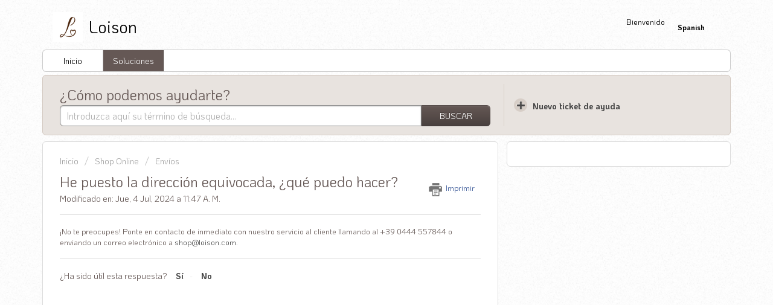

--- FILE ---
content_type: text/html; charset=utf-8
request_url: https://support.loison.com/es/support/solutions/articles/101000398392-he-puesto-la-direcci%C3%B3n-equivocada-qu%C3%A9-puedo-hacer-
body_size: 7512
content:
<!DOCTYPE html>
       
        <!--[if lt IE 7]><html class="no-js ie6 dew-dsm-theme " lang="es" dir="ltr" data-date-format="non_us"><![endif]-->       
        <!--[if IE 7]><html class="no-js ie7 dew-dsm-theme " lang="es" dir="ltr" data-date-format="non_us"><![endif]-->       
        <!--[if IE 8]><html class="no-js ie8 dew-dsm-theme " lang="es" dir="ltr" data-date-format="non_us"><![endif]-->       
        <!--[if IE 9]><html class="no-js ie9 dew-dsm-theme " lang="es" dir="ltr" data-date-format="non_us"><![endif]-->       
        <!--[if IE 10]><html class="no-js ie10 dew-dsm-theme " lang="es" dir="ltr" data-date-format="non_us"><![endif]-->       
        <!--[if (gt IE 10)|!(IE)]><!--><html class="no-js  dew-dsm-theme " lang="es" dir="ltr" data-date-format="non_us"><!--<![endif]-->
	<head>
		
		<!-- Title for the page -->
<title> He puesto la dirección equivocada, ¿qué puedo hacer? : Loison </title>

<!-- Meta information -->

      <meta charset="utf-8" />
      <meta http-equiv="X-UA-Compatible" content="IE=edge,chrome=1" />
      <meta name="description" content= "" />
      <meta name="author" content= "" />
       <meta property="og:title" content="He puesto la dirección equivocada, ¿qué puedo hacer?" />  <meta property="og:url" content="https://support.loison.com/es/support/solutions/articles/101000398392-he-puesto-la-direcci%C3%B3n-equivocada-qu%C3%A9-puedo-hacer-" />  <meta property="og:description" content=" ¡No te preocupes! Ponte en contacto de inmediato con nuestro servicio al cliente llamando al +39 0444 557844 o enviando un correo electrónico a shop@loison.com. " />  <meta property="og:image" content="https://s3.eu-central-1.amazonaws.com/euc-cdn.freshdesk.com/data/helpdesk/attachments/production/101007690842/logo/7nsdk6t58DYCkp8XUWWjUWZWTQ7Hp1_Zow.png?X-Amz-Algorithm=AWS4-HMAC-SHA256&amp;amp;X-Amz-Credential=AKIAS6FNSMY2XLZULJPI%2F20260120%2Feu-central-1%2Fs3%2Faws4_request&amp;amp;X-Amz-Date=20260120T065919Z&amp;amp;X-Amz-Expires=604800&amp;amp;X-Amz-SignedHeaders=host&amp;amp;X-Amz-Signature=902949264a4275c7c9e8437d2eb68853d14d7b402cf527dabc5c8fa4248c8cef" />  <meta property="og:site_name" content="Loison" />  <meta property="og:type" content="article" />  <meta name="twitter:title" content="He puesto la dirección equivocada, ¿qué puedo hacer?" />  <meta name="twitter:url" content="https://support.loison.com/es/support/solutions/articles/101000398392-he-puesto-la-direcci%C3%B3n-equivocada-qu%C3%A9-puedo-hacer-" />  <meta name="twitter:description" content=" ¡No te preocupes! Ponte en contacto de inmediato con nuestro servicio al cliente llamando al +39 0444 557844 o enviando un correo electrónico a shop@loison.com. " />  <meta name="twitter:image" content="https://s3.eu-central-1.amazonaws.com/euc-cdn.freshdesk.com/data/helpdesk/attachments/production/101007690842/logo/7nsdk6t58DYCkp8XUWWjUWZWTQ7Hp1_Zow.png?X-Amz-Algorithm=AWS4-HMAC-SHA256&amp;amp;X-Amz-Credential=AKIAS6FNSMY2XLZULJPI%2F20260120%2Feu-central-1%2Fs3%2Faws4_request&amp;amp;X-Amz-Date=20260120T065919Z&amp;amp;X-Amz-Expires=604800&amp;amp;X-Amz-SignedHeaders=host&amp;amp;X-Amz-Signature=902949264a4275c7c9e8437d2eb68853d14d7b402cf527dabc5c8fa4248c8cef" />  <meta name="twitter:card" content="summary" />  <meta name="keywords" content="Error de dirección, Dirección incorrecta, Cambiar dirección" />  <link rel="canonical" href="https://support.loison.com/es/support/solutions/articles/101000398392-he-puesto-la-direcci%C3%B3n-equivocada-qu%C3%A9-puedo-hacer-" />  <link rel='alternate' hreflang="de" href="https://support.loison.com/de/support/solutions/articles/101000398392-ich-habe-die-falsche-adresse-eingegeben-was-kann-ich-tun-"/>  <link rel='alternate' hreflang="en" href="https://support.loison.com/en/support/solutions/articles/101000398392-i-put-the-wrong-address-what-can-i-do-"/>  <link rel='alternate' hreflang="es" href="https://support.loison.com/es/support/solutions/articles/101000398392-he-puesto-la-direcci%C3%B3n-equivocada-qu%C3%A9-puedo-hacer-"/>  <link rel='alternate' hreflang="fr" href="https://support.loison.com/fr/support/solutions/articles/101000398392-j-ai-entr%C3%A9-une-adresse-incorrecte-qu-est-que-je-peux-faire-"/>  <link rel='alternate' hreflang="it" href="https://support.loison.com/it/support/solutions/articles/101000398392-ho-sbagliato-indirizzo-cosa-posso-fare-"/> 

<!-- Responsive setting -->
<link rel="apple-touch-icon" href="https://s3.eu-central-1.amazonaws.com/euc-cdn.freshdesk.com/data/helpdesk/attachments/production/101007690795/fav_icon/gl07J4jtpmtPx90tnOzSF8iSTC_eFZ3R_w.png" />
        <link rel="apple-touch-icon" sizes="72x72" href="https://s3.eu-central-1.amazonaws.com/euc-cdn.freshdesk.com/data/helpdesk/attachments/production/101007690795/fav_icon/gl07J4jtpmtPx90tnOzSF8iSTC_eFZ3R_w.png" />
        <link rel="apple-touch-icon" sizes="114x114" href="https://s3.eu-central-1.amazonaws.com/euc-cdn.freshdesk.com/data/helpdesk/attachments/production/101007690795/fav_icon/gl07J4jtpmtPx90tnOzSF8iSTC_eFZ3R_w.png" />
        <link rel="apple-touch-icon" sizes="144x144" href="https://s3.eu-central-1.amazonaws.com/euc-cdn.freshdesk.com/data/helpdesk/attachments/production/101007690795/fav_icon/gl07J4jtpmtPx90tnOzSF8iSTC_eFZ3R_w.png" />
        <meta name="viewport" content="width=device-width, initial-scale=1.0, maximum-scale=5.0, user-scalable=yes" /> 
		
		<!-- Adding meta tag for CSRF token -->
		<meta name="csrf-param" content="authenticity_token" />
<meta name="csrf-token" content="VA1KzNb7OhHL5bn7V6CeVuxI9IW/OEK9JmuwAKPHa21TNPOY3PmlYWkKH43ypwTwkvFXhDg0pG8hfPjI/oXQkQ==" />
		<!-- End meta tag for CSRF token -->
		
		<!-- Fav icon for portal -->
		<link rel='shortcut icon' href='https://s3.eu-central-1.amazonaws.com/euc-cdn.freshdesk.com/data/helpdesk/attachments/production/101007690795/fav_icon/gl07J4jtpmtPx90tnOzSF8iSTC_eFZ3R_w.png' />

		<!-- Base stylesheet -->
 
		<link rel="stylesheet" media="print" href="https://euc-assets6.freshdesk.com/assets/cdn/portal_print-6e04b27f27ab27faab81f917d275d593fa892ce13150854024baaf983b3f4326.css" />
	  		<link rel="stylesheet" media="screen" href="https://euc-assets10.freshdesk.com/assets/cdn/portal_utils-f2a9170fce2711ae2a03e789faa77a7e486ec308a2367d6dead6c9890a756cfa.css" />

		
		<!-- Theme stylesheet -->

		<link href="/support/theme.css?v=3&amp;d=1663214193" media="screen" rel="stylesheet" type="text/css">

		<!-- Google font url if present -->
		<link href='https://fonts.googleapis.com/css?family=Lato:regular,italic,700,900,900italic|Merriweather:regular,700,900' rel='stylesheet' type='text/css' nonce='njlq6kjZp1l2HFMXBsetag=='>

		<!-- Including default portal based script framework at the top -->
		<script src="https://euc-assets8.freshdesk.com/assets/cdn/portal_head_v2-d07ff5985065d4b2f2826fdbbaef7df41eb75e17b915635bf0413a6bc12fd7b7.js"></script>
		<!-- Including syntexhighlighter for portal -->
		<script src="https://euc-assets2.freshdesk.com/assets/cdn/prism-841b9ba9ca7f9e1bc3cdfdd4583524f65913717a3ab77714a45dd2921531a402.js"></script>

		

		<!-- Access portal settings information via javascript -->
		 <script type="text/javascript">     var portal = {"language":"it","name":"Loison","contact_info":"","current_page_name":"article_view","current_tab":"solutions","vault_service":{"url":"https://vault-service-eu.freshworks.com/data","max_try":2,"product_name":"fd"},"current_account_id":2295977,"preferences":{"bg_color":"#ffffff","header_color":"#ffffff","help_center_color":"#E8E3DF","footer_color":"#655855","tab_color":"#FFFFFF","tab_hover_color":"#655855","btn_background":"#E8E3DF","btn_primary_background":"#655855","baseFont":"Lato","textColor":"#655855","headingsFont":"Merriweather","headingsColor":"#655855","linkColor":"#444444","linkColorHover":"#655855","inputFocusRingColor":"#655855","nonResponsive":"false"},"image_placeholders":{"spacer":"https://euc-assets8.freshdesk.com/assets/misc/spacer.gif","profile_thumb":"https://euc-assets6.freshdesk.com/assets/misc/profile_blank_thumb-4a7b26415585aebbd79863bd5497100b1ea52bab8df8db7a1aecae4da879fd96.jpg","profile_medium":"https://euc-assets8.freshdesk.com/assets/misc/profile_blank_medium-1dfbfbae68bb67de0258044a99f62e94144f1cc34efeea73e3fb85fe51bc1a2c.jpg"},"falcon_portal_theme":false,"current_object_id":101000398392};     var attachment_size = 20;     var blocked_extensions = "";     var allowed_extensions = "";     var store = { 
        ticket: {},
        portalLaunchParty: {} };    store.portalLaunchParty.ticketFragmentsEnabled = false;    store.pod = "eu-central-1";    store.region = "EU"; </script> 


			
	</head>
	<body>
            	
		
		
		<div class="page">
	
	<header class="banner">
		<div class="banner-wrapper">
			<div class="banner-title">
				<a href="/es/support/home"class='portal-logo'><span class="portal-img"><i></i>
                    <img src='https://s3.eu-central-1.amazonaws.com/euc-cdn.freshdesk.com/data/helpdesk/attachments/production/101007690842/logo/7nsdk6t58DYCkp8XUWWjUWZWTQ7Hp1_Zow.png' alt="Logotipo"
                        onerror="default_image_error(this)" data-type="logo" />
                 </span></a>
				<h1 class="ellipsis heading">Loison</h1>
			</div>
			<nav class="banner-nav">
				<div class="banner-language-selector pull-right" data-tabs="tabs"
                data-toggle='tooltip' data-placement="bottom" title=""><ul class="language-options" role="tablist"><li class="dropdown"><h5 class="dropdown-toggle" data-toggle="dropdown"><span>Spanish</span><span class="caret"></span></h5><ul class="dropdown-menu " role="menu" aria-labelledby="dropdownMenu"><li><a class="" tabindex="-1" href="/it/support/solutions/articles/101000398392-ho-sbagliato-indirizzo-cosa-posso-fare-">Italian</a></li><li><a class="" tabindex="-1" href="/en/support/solutions/articles/101000398392-i-put-the-wrong-address-what-can-i-do-">English</a></li><li><a class="" tabindex="-1" href="/fr/support/solutions/articles/101000398392-j-ai-entr%C3%A9-une-adresse-incorrecte-qu-est-que-je-peux-faire-">French</a></li><li><a class="" tabindex="-1" href="/de/support/solutions/articles/101000398392-ich-habe-die-falsche-adresse-eingegeben-was-kann-ich-tun-">German</a></li><li><a class="active" tabindex="-1" href="/es/support/solutions/articles/101000398392-he-puesto-la-direcci%C3%B3n-equivocada-qu%C3%A9-puedo-hacer-"><span class='icon-dd-tick-dark'></span>Spanish </a></li></ul></li></ul></div> <div class="welcome">Bienvenido <b></b> </div>  <b><a href="/es/support/login"><b>Iniciar sesión</b></a></b>
			</nav>
		</div>
	</header>
	<nav class="page-tabs" >
		
			<a data-toggle-dom="#header-tabs" href="#" data-animated="true" class="mobile-icon-nav-menu show-in-mobile"></a>
			<div class="nav-link" id="header-tabs">
				
					
						<a href="/es/support/home" class="">Inicio</a>
					
				
					
						<a href="/es/support/solutions" class="active">Soluciones</a>
					
				
			</div>
		
	</nav>

	
	<!-- Search and page links for the page -->
	
		<section class="help-center rounded-6">	
			<div class="hc-search">
				<div class="hc-search-c">
					<h2 class="heading hide-in-mobile">¿Cómo podemos ayudarte?</h2>
					<form class="hc-search-form print--remove" autocomplete="off" action="/es/support/search/solutions" id="hc-search-form" data-csrf-ignore="true">
	<div class="hc-search-input">
	<label for="support-search-input" class="hide">Introduzca aquí su término de búsqueda...</label>
		<input placeholder="Introduzca aquí su término de búsqueda..." type="text"
			name="term" class="special" value=""
            rel="page-search" data-max-matches="10" id="support-search-input">
	</div>
	<div class="hc-search-button">
		<button class="btn btn-primary" aria-label="Buscar" type="submit" autocomplete="off">
			<i class="mobile-icon-search hide-tablet"></i>
			<span class="hide-in-mobile">
				Buscar
			</span>
		</button>
	</div>
</form>
				</div>
			</div>
			<div class="hc-nav ">				
				 <nav>   <div>
              <a href="/es/support/tickets/new" class="mobile-icon-nav-newticket new-ticket ellipsis" title="Nuevo ticket de ayuda">
                <span> Nuevo ticket de ayuda </span>
              </a>
            </div>   <div>
              <a href="/es/support/tickets" class="mobile-icon-nav-status check-status ellipsis" title="Revisar el estado del ticket">
                <span>Revisar el estado del ticket</span>
              </a>
            </div>  </nav>
			</div>
		</section>
	

	<!-- Notification Messages -->
	 <div class="alert alert-with-close notice hide" id="noticeajax"></div> 

	<div class="c-wrapper">		
		<section class="main content rounded-6 min-height-on-desktop fc-article-show" id="article-show-101000398392">
	<div class="breadcrumb">
		<a href="/es/support/solutions"> Inicio </a>
		<a href="/es/support/solutions/101000183113">Shop Online</a>
		<a href="/es/support/solutions/folders/101000272811">Envíos</a>
	</div>
	<b class="page-stamp page-stamp-article">
		<b class="icon-page-article"></b>
	</b>

	<h2 class="heading">He puesto la dirección equivocada, ¿qué puedo hacer?
	 	<a href="#"
            class="solution-print--icon print--remove"
 			title="Imprimir este articulo"
 			arial-role="link"
 			arial-label="Imprimir este articulo"
			id="print-article"
 		>
			<span class="icon-print"></span>
			<span class="text-print">Imprimir</span>
 		</a>
	</h2>
	
	<p>Modificado en: Jue, 4 Jul, 2024 a 11:47 A. M.</p>
	<hr />
	

	<article class="article-body" id="article-body" rel="image-enlarge">
		<p dir="ltr">¡No te preocupes! Ponte en contacto de inmediato con nuestro servicio al cliente llamando al +39 0444 557844 o enviando un correo electrónico a <a rel="noreferrer">shop@loison.com</a>.</p>
	</article>

	<hr />	
		

		<p class="article-vote" id="voting-container" 
											data-user-id="" 
											data-article-id="101000398392"
											data-language="es">
										¿Ha sido útil esta respuesta?<span data-href="/es/support/solutions/articles/101000398392/thumbs_up" class="vote-up a-link" id="article_thumbs_up" 
									data-remote="true" data-method="put" data-update="#voting-container" 
									data-user-id=""
									data-article-id="101000398392"
									data-language="es"
									data-update-with-message="Nos alegra haberte sido de ayuda. Gracias por tu comentario.">
								Sí</span><span class="vote-down-container"><span data-href="/es/support/solutions/articles/101000398392/thumbs_down" class="vote-down a-link" id="article_thumbs_down" 
									data-remote="true" data-method="put" data-update="#vote-feedback-form" 
									data-user-id=""
									data-article-id="101000398392"
									data-language="es"
									data-hide-dom="#voting-container" data-show-dom="#vote-feedback-container">
								No</span></span></p><a class="hide a-link" id="vote-feedback-form-link" data-hide-dom="#vote-feedback-form-link" data-show-dom="#vote-feedback-container">Enviar comentario</a><div id="vote-feedback-container"class="hide">	<div class="lead">Lamentamos no haber sido de ayuda. Ayúdenos a mejorar este artículo dejándonos sus comentarios.</div>	<div id="vote-feedback-form">		<div class="sloading loading-small loading-block"></div>	</div></div>
		
</section>
<section class="sidebar content rounded-6 fc-related-articles">
	<div id="related_articles"><div class="cs-g-c"><section class="article-list"><h3 class="list-lead">Artículos Relacionados</h3><ul rel="remote" 
			data-remote-url="/es/support/search/articles/101000398392/related_articles?container=related_articles&limit=10" 
			id="related-article-list"></ul></section></div></div>
</section>

<script nonce="njlq6kjZp1l2HFMXBsetag==">
	['click', 'keypress'].forEach(function eventsCallback(event) {
		document.getElementById('print-article').addEventListener(event, function (e) {
			if (event === 'keypress' && e.key !== 'Enter') return;
			e.preventDefault();
			print();
		});
	});
</script>

	</div>

	
	<footer class="footer rounded-6">
		<nav class="footer-links">
			
					
						<a href="/es/support/home" class="">Inicio</a>
					
						<a href="/es/support/solutions" class="active">Soluciones</a>
					
			
			
			  <a href="#portal-cookie-info" rel="freshdialog" data-lazy-load="true" class="cookie-link"
        data-width="450px" title="Por qué nos gustan las Cookies" data-template-footer="">
        Política de Cookies
      </a> <div id="portal-cookie-info" class="hide"><textarea>
        <p>Utilizamos cookies para tratar de darle una mejor experiencia en Freshdesk. </p>
        <p>Si desea saber más sobre el tipo de cookies que utilizamos y sobre la forma y los motivos por los que las usamos, lea nuestra <a href="https://www.freshworks.com/privacy/" target="_blank" rel="nofollow">Política de privacidad</a>. Si no le gustan las cookies, o está a dieta, también puede desactivarlas por completo. Solo tenga en cuenta que en Freshdesk nos encantan las cookies (sobre todo las de virutas de chocolate), y que algunos apartados de Freshdesk podrían no funcionar correctamente si las desactiva.</p>
        <p>También daremos por supuesto que estás de acuerdo con la manera en que usamos las cookies y las acepta, como se describe en nuestra <a href="https://www.freshworks.com/privacy/" target="_blank" rel="nofollow">Política de privacidad</a>, a menos que decidas desactivarlas por completo a través de su navegador. </p>
      </textarea></div> 
		</nav>
	</footer>
	  <div class="copyright">
        <a href=https://freshdesk.es/?utm_source=portal&utm_medium=reflink&utm_campaign=portal_reflink target="_blank" rel="nofollow"> Software de Help Desk </a>
        de Freshdesk
      </div> 


</div>



			<script src="https://euc-assets4.freshdesk.com/assets/cdn/portal_bottom-0fe88ce7f44d512c644a48fda3390ae66247caeea647e04d017015099f25db87.js"></script>

		<script src="https://euc-assets2.freshdesk.com/assets/cdn/redactor-642f8cbfacb4c2762350a557838bbfaadec878d0d24e9a0d8dfe90b2533f0e5d.js"></script> 
		<script src="https://euc-assets8.freshdesk.com/assets/cdn/lang/es-d349c1e52dafdfd7c8ce21f8f34014d9646bc6b4e4f452452ea007567fd43eef.js"></script>
		<!-- for i18n-js translations -->
  		<script src="https://euc-assets5.freshdesk.com/assets/cdn/i18n/portal/es-4d1029ab772e33a42b6b6d5ed046cbaf9b983dd0ed95b67135bf52770097a7af.js"></script>
		<!-- Including default portal based script at the bottom -->
		<script nonce="njlq6kjZp1l2HFMXBsetag==">
//<![CDATA[
	
	jQuery(document).ready(function() {
					
		// Setting the locale for moment js
		moment.lang('es');

		var validation_meassages = {"two_decimal_place_warning":"Value cannot have more than 2 decimal digits","select_atleast_one":"Seleccione al menos una opción.","required":"Este campo es obligatorio.","remote":"Por favor agrega este campo","email":"Por favor ingresa un email valido","url":"Ingrese una direccion valida","date":"ingrese una fecha valida","dateISO":"Ingrese una fecha valida (ISO)","number":"Ingrese un numero valido","digits":"Ingrese solo Digitos","creditcard":"Ingrese numero de targeta de credito","equalTo":"Ingrese el mismo valor nuevamente","integration_no_match":"no hay datos que coincidan...","ember_method_name_reserved":"Este nombre está reservado y no puede utilizarse. Por favor, elija otro nombre."}	

		jQuery.extend(jQuery.validator.messages, validation_meassages );


		jQuery(".call_duration").each(function () {
			var format,time;
			if (jQuery(this).data("time") === undefined) { return; }
			if(jQuery(this).hasClass('freshcaller')){ return; }
			time = jQuery(this).data("time");
			if (time>=3600) {
			 format = "hh:mm:ss";
			} else {
				format = "mm:ss";
			}
			jQuery(this).html(time.toTime(format));
		});
	});

	// Shortcuts variables
	var Shortcuts = {"global":{"help":"?","save":"mod+return","cancel":"esc","search":"/","status_dialog":"mod+alt+return","save_cuctomization":"mod+shift+s"},"app_nav":{"dashboard":"g d","tickets":"g t","social":"g e","solutions":"g s","forums":"g f","customers":"g c","reports":"g r","admin":"g a","ticket_new":"g n","compose_email":"g m"},"pagination":{"previous":"alt+left","next":"alt+right","alt_previous":"j","alt_next":"k"},"ticket_list":{"ticket_show":"return","select":"x","select_all":"shift+x","search_view":"v","show_description":"space","unwatch":"w","delete":"#","pickup":"@","spam":"!","close":"~","silent_close":"alt+shift+`","undo":"z","reply":"r","forward":"f","add_note":"n","scenario":"s"},"ticket_detail":{"toggle_watcher":"w","reply":"r","forward":"f","add_note":"n","close":"~","silent_close":"alt+shift+`","add_time":"m","spam":"!","delete":"#","show_activities_toggle":"}","properties":"p","expand":"]","undo":"z","select_watcher":"shift+w","go_to_next":["j","down"],"go_to_previous":["k","up"],"scenario":"s","pickup":"@","collaboration":"d"},"social_stream":{"search":"s","go_to_next":["j","down"],"go_to_previous":["k","up"],"open_stream":["space","return"],"close":"esc","reply":"r","retweet":"shift+r"},"portal_customizations":{"preview":"mod+shift+p"},"discussions":{"toggle_following":"w","add_follower":"shift+w","reply_topic":"r"}};
	
	// Date formats
	var DATE_FORMATS = {"non_us":{"moment_date_with_week":"ddd, D MMM, YYYY","datepicker":"d M, yy","datepicker_escaped":"d M yy","datepicker_full_date":"D, d M, yy","mediumDate":"d MMM, yyyy"},"us":{"moment_date_with_week":"ddd, MMM D, YYYY","datepicker":"M d, yy","datepicker_escaped":"M d yy","datepicker_full_date":"D, M d, yy","mediumDate":"MMM d, yyyy"}};

	var lang = { 
		loadingText: "Por favor espera...",
		viewAllTickets: "View all tickets"
	};


//]]>
</script> 

		

		<img src='/es/support/solutions/articles/101000398392-he-puesto-la-direcci%C3%B3n-equivocada-qu%C3%A9-puedo-hacer-/hit' alt='Número de visualizaciones del artículo' aria-hidden='true'/>
		<script type="text/javascript">
     		I18n.defaultLocale = "en";
     		I18n.locale = "es";
		</script>
			
    	


		<!-- Include dynamic input field script for signup and profile pages (Mint theme) -->

	</body>
</html>
